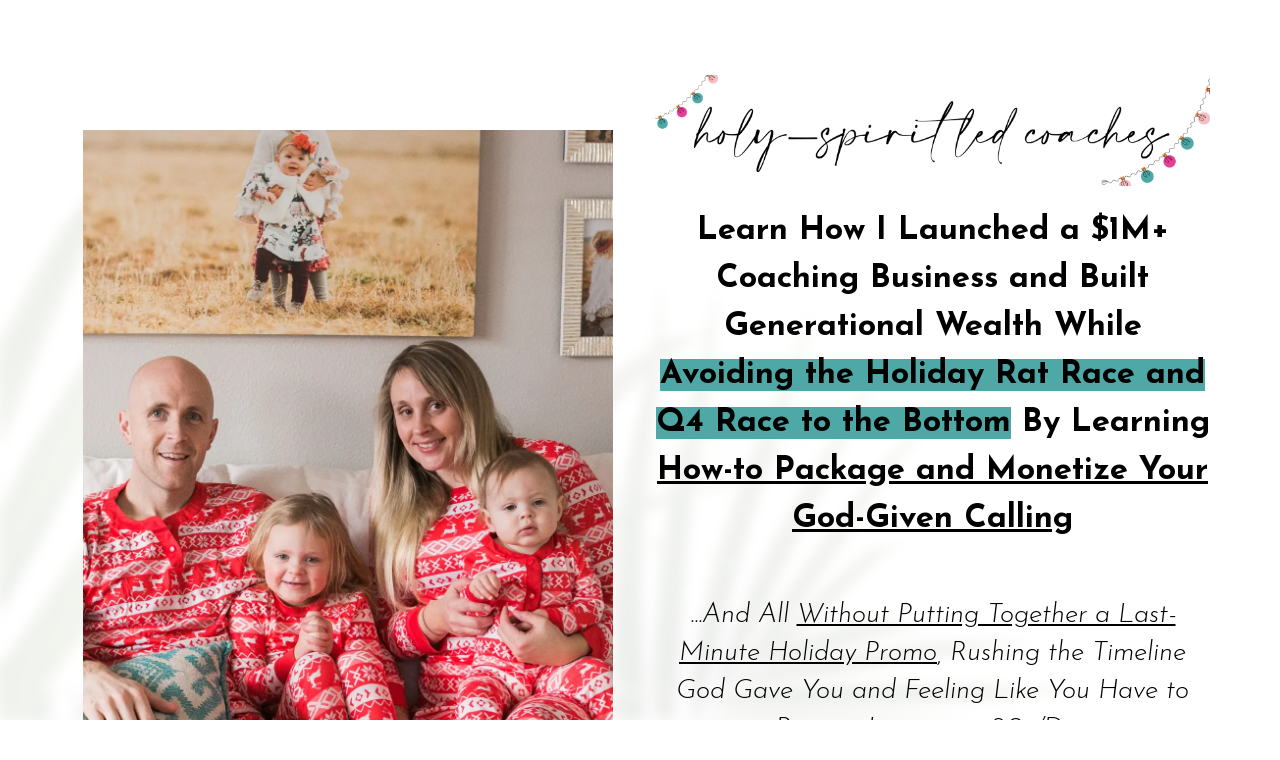

--- FILE ---
content_type: text/html; charset=UTF-8
request_url: https://www.wildandradiant.com/beattheholidayhustle?kuid=d3fa920e-5a95-4bdd-9ecd-aec83bcf444b&kref=YJTpAt5SbmCp
body_size: 13954
content:
<!DOCTYPE html>
<html lang="en">
<head>
    <meta charset="UTF-8">
    <title>Beat the Holiday Hustle Coaching Masterclass</title>
    <meta name="description" content="">
	<meta name="keywords" content="">
    <meta name="robots" content="index, follow">
    <link rel="shortcut icon" href="https://d11n7da8rpqbjy.cloudfront.net/ashleyjuneco/15767474_5feb946bb7c45_Primary_Wild_Radient_Logo-PRINT.png">
    <meta name="viewport" content="width=device-width, initial-scale=1.0">

    <meta name="author" content="">
    <meta property="og:title" content="">
    <meta property="og:description" content="">
    <meta property="og:image" content="">

    <!-- Font icons preconnect -->
    <link rel="preconnect" href="//app.kartra.com" crossorigin>
    <link rel="preconnect" href="//fonts.gstatic.com" crossorigin>
    <link rel="preconnect" href="//fonts.googleapis.com" crossorigin>
    <link rel="preconnect" href="//d2uolguxr56s4e.cloudfront.net" crossorigin>
     

    <link rel="dns-prefetch" href="//app.kartra.com">
    <link rel="dns-prefetch" href="//fonts.gstatic.com">
    <link rel="dns-prefetch" href="//fonts.googleapis.com">
    <link rel="dns-prefetch" href="//d2uolguxr56s4e.cloudfront.net">
     

    <!--
        Google fonts are computed and loaded on page build via save.js
        Individual stylesheets required are listed in /css/new/css/pages/skeleton.css
    -->

    <!--<link href="//d2uolguxr56s4e.cloudfront.net/internal/pages/css/skeleton.min.css" rel="stylesheet">-->
    <link type="text/css" rel="preload" href="https://fonts.googleapis.com/css?family=Josefin+Sans:300,300i,400,400i,600,600i,700,700i,900,900i|Roboto:300,300i,400,400i,600,600i,700,700i,900,900i|Lato:300,300i,400,400i,600,600i,700,700i,900,900i|Raleway:300,300i,400,400i,600,600i,700,700i,900,900i|Josefin+Sans:300,300i,400,400i,600,600i,700,700i,900,900i&display=swap" as="style" onload="this.onload=null;this.rel='stylesheet'"><link rel="stylesheet" href="//d2uolguxr56s4e.cloudfront.net/internal/pages/css/new_bootstrap.css">

    <link rel="preload" href="//d2uolguxr56s4e.cloudfront.net/internal/pages/css/kartra_components.css" as="style" onload="this.onload=null;this.rel='stylesheet'">
    <link rel="preload" href="//app.kartra.com/css/new/css/pages/font-awesome.css" as="style" onload="this.onload=null;this.rel='stylesheet'">

    <noscript>
        <link rel="stylesheet" href="//d2uolguxr56s4e.cloudfront.net/internal/pages/css/kartra_components.css">
        <link rel="stylesheet" href="//app.kartra.com/css/new/css/pages/font-awesome.css">
    <link type="text/css" rel="stylesheet" href="https://fonts.googleapis.com/css?family=Josefin+Sans:300,300i,400,400i,600,600i,700,700i,900,900i|Roboto:300,300i,400,400i,600,600i,700,700i,900,900i|Lato:300,300i,400,400i,600,600i,700,700i,900,900i|Raleway:300,300i,400,400i,600,600i,700,700i,900,900i|Josefin+Sans:300,300i,400,400i,600,600i,700,700i,900,900i&display=swap">
</noscript>
    
    <script>
        /*! loadCSS rel=preload polyfill. [c]2017 Filament Group, Inc. MIT License */
        (function(w){"use strict";if(!w.loadCSS){w.loadCSS=function(){}}var rp=loadCSS.relpreload={};rp.support=function(){var ret;try{ret=w.document.createElement("link").relList.supports("preload")}catch(e){ret=false}return function(){return ret}}();rp.bindMediaToggle=function(link){var finalMedia=link.media||"all";function enableStylesheet(){link.media=finalMedia}if(link.addEventListener){link.addEventListener("load",enableStylesheet)}else if(link.attachEvent){link.attachEvent("onload",enableStylesheet)}setTimeout(function(){link.rel="stylesheet";link.media="only x"});setTimeout(enableStylesheet,3e3)};rp.poly=function(){if(rp.support()){return}var links=w.document.getElementsByTagName("link");for(var i=0;i<links.length;i++){var link=links[i];if(link.rel==="preload"&&link.getAttribute("as")==="style"&&!link.getAttribute("data-loadcss")){link.setAttribute("data-loadcss",true);rp.bindMediaToggle(link)}}};if(!rp.support()){rp.poly();var run=w.setInterval(rp.poly,500);if(w.addEventListener){w.addEventListener("load",function(){rp.poly();w.clearInterval(run)})}else if(w.attachEvent){w.attachEvent("onload",function(){rp.poly();w.clearInterval(run)})}}if(typeof exports!=="undefined"){exports.loadCSS=loadCSS}else{w.loadCSS=loadCSS}})(typeof global!=="undefined"?global:this);

        window.global_id = '6yQioWZrLOlF';
        window.secure_base_url = '//app.kartra.com/';
    </script>
    
    <!--headerIncludes-->
    <style>
    .overlay_builder {
        position: relative;
    }

    .kartra_optin_footer-poweredby > p {
        font-size: 12px;
        line-height: 130%;
        font-weight: 300;
        color: #333;
        margin-top: 0px;
        margin-bottom: 0px;
    }

	body.modal-open{
		overflow:hidden;
		overflow-x:;
	}

    
	#page_background_color
	{
		background-color:#ffffff;
	}
	body
	{
		background-color:#ffffff;
		
	}
	

    [data-effect] {
        visibility: hidden;
    }
    
    </style>
    <script>
        var google_analytics = null;
        
    </script>
    <script src="/js/build/front/pages/skeleton-above.js"></script>
<style id="pagesCustomCSS">@media(max-width: 991px){
    .kartra_element_wrapper--sm-align-center{
        margin-left: auto !important;
        margin-right: auto !important;
    }
}</style>
</head>
<body>

    <div style="height:0px;width:0px;opacity:0;position:fixed" class="js_kartra_trackable_object" data-kt-type="kartra_page_tracking" data-kt-value="6yQioWZrLOlF" data-kt-owner="DpwGjxp7">
    </div>
    <div id="page" class="page container-fluid">
        <div id="page_background_color" class="row">
<div class="content dark" style="padding: 55px 0px 35px; background-color: rgba(249, 189, 193, 0);" id="_wjvriv3c1">
                <div class="background_changer background_changer--blur6" alt="" style="opacity: 0.1;" data-bg='url("https://d11n7da8rpqbjy.cloudfront.net/ashleyjuneco/268980357110green_leaf_plant.jpg")'></div>
                <div class="background_changer_overlay" style="background-image: none;"></div>
                <div class="container"><div class="row row--equal background_changer--blur0" data-component="grid" id="tRzTvZM0W7" alt="" style="background-color: rgba(0, 0, 0, 0); border-radius: 0px; border-style: none; border-width: 0px; margin-top: 0px; margin-bottom: 10px; background-image: none; opacity: 1;">
<div class="col-md-6 column--vertical-center background_changer--blur0" alt="" style="background-color: rgba(0, 0, 0, 0); border-radius: 0px; border-style: none; border-width: 0px; padding: 0px 15px; background-image: none; opacity: 1;"><div class="js_kartra_component_holder"><div data-component="image" href="javascript: void(0);" id="CKWRSQMHxx"><picture><source type="image/webp" data-srcset="//d11n7da8rpqbjy.cloudfront.net/ashleyjuneco/31009722_1666808436x24Untitled_design_11.webp"></source><source type="image/png" data-srcset="//d11n7da8rpqbjy.cloudfront.net/ashleyjuneco/31009722_1666808436x24Untitled_design_11.png"></source><img class="kartra_image kartra_image--full pull-center background_changer--blur0" src="[data-uri]" onerror="this.onerror=null;this.src='//d2uolguxr56s4e.cloudfront.net/img/kartrapages/placeholder.jpg';" alt="" style="border-color: rgb(51, 51, 51); border-style: none; border-width: 0px; margin: 0px auto 20px; opacity: 1; width: 530px; max-width: 100%; height: auto;" data-original="//d11n7da8rpqbjy.cloudfront.net/ashleyjuneco/31009722_1666808436x24Untitled_design_11.png"></picture></div></div></div>
<div class="col-md-6"><div class="js_kartra_component_holder">
<div data-component="image" href="javascript: void(0);"><img class="kartra_image kartra_image--full pull-center background_changer--blur0" src="[data-uri]" onerror="this.onerror=null;this.src='//d2uolguxr56s4e.cloudfront.net/img/kartrapages/placeholder.jpg';" alt="" style="border-color: rgb(51, 51, 51); border-style: none; border-width: 0px; margin: 20px auto -5px; opacity: 1; width: 938px; max-width: 100%; height: auto;" data-original="https://d11n7da8rpqbjy.cloudfront.net/ashleyjuneco/98086975690Registration_Complete__2_.png"></div>
<div data-component="text" id="ixnHJze3ql"><div class="kartra_text" style="position: relative; margin-top: 25px; margin-bottom: 35px;" spellcheck="false" aria-controls="cke_5766" aria-activedescendant="" aria-autocomplete="list" aria-expanded="false">
<p style="text-align: center; line-height: 1.4em; font-size: 1.2rem;"><strong><span style="font-size: 1.2rem; line-height: 1.4em;"><span style='line-height: 1.4em; font-family: "Josefin Sans"; color: rgb(0, 0, 0); font-size: 1.2rem;'>Learn How I Launched a $1M+ Coaching Business and Built Generational Wealth While <span style='background-color: rgb(78, 169, 166); line-height: 1.4em; font-family: "Josefin Sans"; color: rgb(0, 0, 0); font-size: 1.2rem;'>Avoiding the Holiday Rat Race and Q4 Race to the Bottom</span> </span><span style='line-height: 1.4em; font-family: "Josefin Sans"; color: rgb(0, 0, 0); font-size: 1.2rem;'>By Learning <u><span style='line-height: 1.4em; font-family: "Josefin Sans"; color: rgb(0, 0, 0); font-size: 1.2rem;'><span style='line-height: 1.4em; font-family: "Josefin Sans"; color: rgb(0, 0, 0); font-size: 1.2rem;'>How-to Package and Monetize Your God-Given Calling</span></span></u></span></span></strong></p>
</div></div>
<div data-component="text" id="Li8ymd1fht">
<div class="kartra_text kartra_text--semi-pro-white kartra_text--lato-font" style="margin: 20px 0px 0px; position: relative;" aria-controls="cke_2459" aria-activedescendant="" aria-autocomplete="list" aria-expanded="false">
<p style="font-size: 1rem; text-align: center;"><font face="josefin sans"><span style="font-size: 1rem;"><i><span style="font-size: 1rem;"><span style="color: rgb(0, 0, 0); font-size: 1rem;">...And All <u>Without Putting Together a Last-Minute Holiday Promo</u>, Rushing the Timeline God Gave You and Feeling Like You Have to Post on Instagram 20x/Day</span></span></i></span></font></p>

<p style="font-size: 1rem; text-align: center;"> </p>

<p style="font-size: 1rem; text-align: center;"> </p>
</div>
</div>
<div data-component="optin" id="2fudF0EpdI">
    <div class="optin_block_form_67 leads_capture">
        <div class="leads-form kartra_page_optin_form">
            <div class="kartra_optin_wrapper form_class_nB4dVIQvWEa4">
                <form action="https://app.kartra.com//process/add_lead/nB4dVIQvWEa4" data-input-class="kartra_optin_input_medium" data-submit-bg="rgb(21, 171, 168)" data-submit-color="rgb(255, 255, 255)" data-submit-type="Solid" data-submit-bold="400" data-submit-shadow="btn_shadow_none" data-submit-size="kartra_btn_giant" data-submit-corners="Squared" class="filled_optin unique_class__8d6jc7h85 form_class_nB4dVIQvWEa4 js_kartra_trackable_object" data-optin-id="nB4dVIQvWEa4" data-domain="https://app.kartra.com/" data-field-style="box" data-field-bg="" data-field-color="" data-text-color="" data-display-icons="true" data-submit-text="Get Free Holiday Hustle Masterclass" style="margin-top: 0px; margin-bottom: 0px;" target="_top" method="POST" data-kt-type="optin" data-kt-value="nB4dVIQvWEa4" data-kt-owner="DpwGjxp7" data-asset-id="0">
<div class="kartra_optin_r">
<style>div[class*="leads_capture"] .kartra_page_optin_form .unique_class__8d6jc7h85 .kartra_optin_tnc-form button.btn.dropdown-toggle,div[class*="leads_capture"] .kartra_page_optin_form  .unique_class__8d6jc7h85 .kartra_optin_cg button.btn.dropdown-toggle{background-color:;color: !important;}.unique_class__8d6jc7h85 .kartra_optin_i {color: !important;}.unique_class__8d6jc7h85 .kartra_optin_clabel {color: !important;}.unique_class__8d6jc7h85  ::-webkit-input-placeholder {color: !important; opacity:0.7;}.unique_class__8d6jc7h85 ::-moz-placeholder {color: !important; opacity:0.7;}.unique_class__8d6jc7h85 :-ms-input-placeholder {color: !important; opacity:0.7;}.unique_class__8d6jc7h85 :-moz-placeholder {color: !important; opacity:0.7;}div[class*="leads_capture"] .kartra_page_optin_form .kartra_optin_wrapper .unique_class__8d6jc7h85 input[type=radio]+small, div[class*="leads_capture"] .kartra_page_optin_form .kartra_optin_wrapper .unique_class__8d6jc7h85 input[type=checkbox] + small { background-color:;}</style>
<div class="kartra_optin_c1">
<div class="kartra_optin_cg"><div class="kartra_optin_controls kartra_optin_input_medium kartra_optin_icon">
<i class="kartra_optin_i kartraico-person"></i><div class="kartra_optin_asterisk"></div>
<input type="text" placeholder="First name..." class="required_nB4dVIQvWEa4 js_kartra_santitation kartra_optin_ti" name="first_name" data-santitation-type="front_name">
</div></div>
<div class="kartra_optin_cg"><div class="kartra_optin_controls kartra_optin_input_medium kartra_optin_icon">
<i class="kartra_optin_i kartraico-email"></i><div class="kartra_optin_asterisk"></div>
<input type="text" placeholder="Email..." class="required_nB4dVIQvWEa4 js_kartra_santitation kartra_optin_ti" name="email" data-santitation-type="email">
</div></div>
<div class="kartra_optin_cg"><div class="kartra_optin_controls kartra_optin_input_medium kartra_optin_icon">
<i class="kartra_optin_i kartraico-phone_iphone"></i><input type="text" placeholder="Phone number..." name="phone" class="js_kartra_santitation kartra_optin_ti" data-santitation-type="phone_number">
</div></div>
<div class="kartra_optin_cg"><div class="kartra_optin_controls kartra_optin_input_medium kartra_optin_icon">
<i class="kartra_optin_i kartraico-instagram"></i><input type="text" placeholder="@ashleyjuneco" name="instagram" class="js_kartra_santitation kartra_optin_ti" data-santitation-type="domain">
</div></div>
<div class="kartra_optin_cg">
<div class="js_gdpr_wrapper clearfix kartra_optin_gdpr_wrapper" style="display: none;">
    <div class="gdpr_communications js_gdpr_communications kartra_optin_cg kartra_optin_gdpr_terms">
        <div class="kartra-optin-checkbox">
            <label class="kartra_optin_field-label kartra-optin-checkbox">
                <input name="gdpr_communications" type="checkbox" class="js_gdpr_communications_check" value="1">
                
                <small></small>
                
                
                <span class="js_gdpr_label_communications">I would like to receive future communications</span>
            </label>
        </div>
    </div>
    <div class="gdpr_terms js_gdpr_terms kartra_optin_cg kartra_optin_gdpr_terms">
        <div class="kartra-optin-checkbox">
            <label class="kartra_optin_field-label kartra-optin-checkbox">
                <input name="gdpr_terms" type="checkbox" class="js_gdpr_terms_check" value="1">
                
                <small></small>
                
                
                <span class="js_gdpr_label_terms">I agree to the GDPR Terms &amp; Conditions</span><!--
                --><button type="button" class="kartra_gdpr_popover_button js_gdpr_button_popover_trigger js_theme_border">
                    <i class="kartraico-info_letter js_kartra_popover_trigger js_kartra_popover_gdpr_trigger" data-popover="js_kartra_gdpr_popover"></i>
                </button>
            </label>
        </div>
        <div class="js_kartra_gdpr_popover js_kartra_popover kartra_optin_gdpr_terms_offer" style="display: none;">
            <div class="kartra_optin_popover">
                <div class="kartra_optin_popover-content kartra_optin_popover-content-npadding">
                    <span class="js_gdpr_terms_text">I confirm that I am at least 16 years of age or older<br>
<br>
I have read and accept any EULA, Terms and Conditions, Acceptable Use Policy, and/or Data Processing Addendum which has been provided to me in connection with the software, products and/or services. <br>
<br>
I have been fully informed and consent to the collection and use of my personal data for any purpose in connection with the software, products and/or services. <br>
<br>
I understand that certain data, including personal data, must be collected or processed in order for you to provide any products or services I have requested or contracted for.  I understand that in some cases it may be required to use cookies or similar tracking to provide those products or services.. <br>
<br>
I understand that I have the right to request access annually to any personal data you have obtained or collected regarding me. You have agreed to provide me with a record of my personal data in a readable format. <br>
<br>
I also understand that I can revoke my consent and that I have the right to be forgotten. If I revoke my consent you will stop collecting or processing my personal data. I understand that if I revoke my consent, you may be unable to provide contracted products or services to me, and I can not hold you responsible for that. <br>
<br>
Likewise, if I properly request to be forgotten, you will delete the data you have for me, or make it inaccessible. I also understand that if there is a dispute regarding my personal data, I can contact someone who is responsible for handling data-related concerns. If we are unable to resolve any issue, you will provide an independent service to arbitrate a resolution. If I have any questions regarding my rights or privacy, I can contact the email address provided.</span>
                </div>
                <button type="button" class="js_gdpr_popover_close kartra_optin_popover-close js_utility_popover_close">
                    <i class="kartraico-clear"></i>
                </button>
            </div>
        </div>
    </div>                              
</div>
<button type="submit" class="kartra_optin_submit_btn kartra_optin_btn_block kartra_optin_btn_medium submit_button_nB4dVIQvWEa4 btn_shadow_none" style="background-color: rgb(21, 171, 168); color: rgb(255, 255, 255); font-weight: 400;">Get Free Holiday Hustle Masterclass</button>
</div>
</div>
</div>
<input type="hidden" name="referrer" value="https://app.kartra.com/pages/sites/getframe/142853"><input type="hidden" name="kuid" value="bf61d789-a291-45a2-bf45-09d6219ea89f">
</form>
            </div>
        </div>
    </div>
</div>
</div></div>
</div></div>
            </div>
<div class="content light" style="padding: 40px 0px; background-color: rgb(12, 104, 103);" id="_9z8wz419b">
                <div class="background_changer background_changer--blur0 js-bg-next-gen" style="opacity: 0.2;" alt="" data-bg='url("//d11n7da8rpqbjy.cloudfront.net/ashleyjuneco/unsplash_1626747224.jpg")'></div>
                <div class="background_changer_overlay" style="background-image: none;"></div>
                <div class="container"><div class="row row--equal" data-component="grid"><div class="column--vertical-center background_changer--blur0 col-md-12" style="background-color: rgba(0, 0, 0, 0); border-radius: 0px; border-style: none; border-width: 0px; padding: 0px 15px; background-image: none; opacity: 1;"><div class="js_kartra_component_holder">
<div data-component="image" href="javascript: void(0);"><img class="kartra_image kartra_image--full pull-center background_changer--blur0" src="[data-uri]" onerror="this.onerror=null;this.src='//d2uolguxr56s4e.cloudfront.net/img/kartrapages/placeholder.jpg';" alt="" style="border-color: rgb(51, 51, 51); border-style: none; border-width: 0px; margin: 0px auto 20px; opacity: 1; width: 801px; max-width: 100%; height: auto;" data-original="https://d11n7da8rpqbjy.cloudfront.net/ashleyjuneco/193306905169Registration_Complete__1_.png"></div>
<div data-component="list" id="fT9sEF8Xze">
<ul class="kartra_list">
<li class="kartra_list__item kartra_list__item--table" href="javascript: void(0);">
<div class="kartra_icon kartra_icon--light-blue-green kartra_icon--nagative-margin-left-special-extra-tiny-important kartra_icon--circled kartra_icon--small" style="background-color: rgba(0, 0, 0, 0); margin: -6px auto 0px; border-color: rgb(249, 189, 193);">
<span style="color: rgb(249, 189, 193);" class="kartra_icon__icon fa fa-check"></span>
</div>
<div class="kartra_item_info kartra_item_info--padding-left-tiny">
<div class="kartra_item_info__headline kartra_item_info__headline--lato-font kartra_item_info__headline--h5" style="position: relative; margin: 0px 0px 20px;" aria-controls="cke_2686" aria-activedescendant="" aria-autocomplete="list" aria-expanded="false">
<p style="list-style-type: disc; font-size: 0.8rem;"><font color="#ffffff" face="Josefin Sans"><span style="font-size: 0.8rem;"><span style="white-space: pre-wrap; font-size: 0.8rem;">Why you don't have to fall for the HOLIDAY HUSTLE trap</span></span></font></p>
</div>
</div>
</li>
<li class="kartra_list__item kartra_list__item--table" href="javascript: void(0);">
<div class="kartra_icon kartra_icon--light-blue-green kartra_icon--nagative-margin-left-special-extra-tiny-important kartra_icon--circled kartra_icon--small" style="background-color: rgba(0, 0, 0, 0); margin: -6px auto 0px; border-color: rgb(249, 189, 193);">
<span style="color: rgb(249, 189, 193);" class="kartra_icon__icon fa fa-check"></span>
</div>
<div class="kartra_item_info kartra_item_info--padding-left-tiny">
<div class="kartra_item_info__headline kartra_item_info__headline--lato-font kartra_item_info__headline--h5" style="position: relative; margin: 0px 0px 20px;" aria-controls="cke_3929" aria-activedescendant="" aria-autocomplete="list" aria-expanded="false">
<p style="list-style-type: disc; font-size: 0.8rem;"><span style='font-variant: normal; white-space: pre-wrap; font-family: "Josefin Sans"; font-size: 0.8rem; color: rgb(255, 255, 255);'><span style='font-weight: 400; font-family: "Josefin Sans"; font-size: 0.8rem; color: rgb(255, 255, 255);'><span style='text-decoration: none; font-style: normal; font-family: "Josefin Sans"; font-size: 0.8rem; color: rgb(255, 255, 255);'>How to hear what God is calling you to create while trusting His timeline</span></span></span></p>
</div>
</div>
</li>
<li class="kartra_list__item kartra_list__item--table" href="javascript: void(0);">
<div class="kartra_icon kartra_icon--light-blue-green kartra_icon--nagative-margin-left-special-extra-tiny-important kartra_icon--circled kartra_icon--small" style="background-color: rgba(0, 0, 0, 0); margin: -6px auto 0px; border-color: rgb(249, 189, 193);">
<span style="color: rgb(249, 189, 193);" class="kartra_icon__icon fa fa-check"></span>
</div>
<div class="kartra_item_info kartra_item_info--padding-left-tiny">
<div class="kartra_item_info__headline kartra_item_info__headline--lato-font kartra_item_info__headline--h5" style="position: relative; margin: 0px 0px 20px;" aria-controls="cke_724" aria-activedescendant="" aria-autocomplete="list" aria-expanded="false">
<p style="font-size: 0.8rem;"><strong><span style="color: rgb(255, 255, 255); font-size: 0.8rem;"><span style='font-variant: normal; white-space: pre-wrap; font-family: "Josefin Sans"; font-size: 0.8rem; color: rgb(255, 255, 255);'><span style='font-weight: 400; font-family: "Josefin Sans"; font-size: 0.8rem; color: rgb(255, 255, 255);'><span style='text-decoration: none; font-style: normal; font-family: "Josefin Sans"; font-size: 0.8rem; color: rgb(255, 255, 255);'>What building a coaching business looks like behind the scenes (numbers and all!)</span></span></span></span></strong></p>
</div>
</div>
</li>
<li class="kartra_list__item kartra_list__item--table" href="javascript: void(0);">
<div class="kartra_icon kartra_icon--light-blue-green kartra_icon--nagative-margin-left-special-extra-tiny-important kartra_icon--circled kartra_icon--small" style="background-color: rgba(0, 0, 0, 0); margin: -6px auto 0px; border-color: rgb(249, 189, 193);">
<span style="color: rgb(249, 189, 193);" class="kartra_icon__icon fa fa-check"></span>
</div>
<div class="kartra_item_info kartra_item_info--padding-left-tiny">
<div class="kartra_item_info__headline kartra_item_info__headline--lato-font kartra_item_info__headline--h5" style="position: relative; margin: 0px 0px 20px;" aria-controls="cke_3013" aria-activedescendant="" aria-autocomplete="list" aria-expanded="false">
<p style="font-size: 0.8rem;"><strong><span style="color: rgb(255, 255, 255); font-size: 0.8rem;"><span style='font-variant: normal; white-space: pre-wrap; font-family: "Josefin Sans"; font-size: 0.8rem; color: rgb(255, 255, 255);'><span style='font-weight: 400; font-family: "Josefin Sans"; font-size: 0.8rem; color: rgb(255, 255, 255);'><span style='text-decoration: none; font-style: normal; font-family: "Josefin Sans"; font-size: 0.8rem; color: rgb(255, 255, 255);'>The 3-way launching progression for getting to 6-figures in 12 months</span></span></span></span></strong></p>
</div>
</div>
</li>
<li class="kartra_list__item kartra_list__item--table" href="javascript: void(0);">
<div class="kartra_icon kartra_icon--light-blue-green kartra_icon--nagative-margin-left-special-extra-tiny-important kartra_icon--circled kartra_icon--small" style="background-color: rgba(0, 0, 0, 0); margin: -6px auto 0px; border-color: rgb(249, 189, 193);">
<span style="color: rgb(249, 189, 193);" class="kartra_icon__icon fa fa-check"></span>
</div>
<div class="kartra_item_info kartra_item_info--padding-left-tiny">
<div class="kartra_item_info__headline kartra_item_info__headline--lato-font kartra_item_info__headline--h5" style="position: relative; margin: 0px 0px 20px;" aria-controls="cke_6002" aria-activedescendant="" aria-autocomplete="list" aria-expanded="false">
<p style="font-size: 0.8rem;"><strong><span style="color: rgb(255, 255, 255); font-size: 0.8rem;"><span style='font-variant: normal; white-space: pre-wrap; font-family: "Josefin Sans"; font-size: 0.8rem; color: rgb(255, 255, 255);'><span style='font-weight: 400; font-family: "Josefin Sans"; font-size: 0.8rem; color: rgb(255, 255, 255);'><span style='text-decoration: none; font-style: normal; font-family: "Josefin Sans"; font-size: 0.8rem; color: rgb(255, 255, 255);'>My 5-Phase process for building, launching + scaling a holy-spirit led online business</span></span></span></span></strong></p>
</div>
</div>
</li>
</ul>
</div>
</div></div></div></div>
            </div>
<div class="content content--padding-large content--padding-bottom-giant light" style="background-color: rgb(54, 54, 54); padding: 100px 0px 20px;" id="_3wdt4bpzb">
        <div class="background_changer background_changer--blur0" style="opacity: 0.2;" alt="" data-bg='url("https://d11n7da8rpqbjy.cloudfront.net/ashleyjuneco/732157938633closeup_photo_of_green_Christmas_tree.jpg")'></div>
        <div class="background_changer_overlay" style="background-image: none;"></div>
        <div class="container">
            <div class="row row--equal" data-component="grid">
                <div class="column--md-padding-bottom-giant col-md-8 col-md-offset-2 column--vertical-center background_changer--blur0" style="background-color: rgba(0, 0, 0, 0); border-radius: 0px; border-style: none; border-width: 0px; padding: 0px 15px; background-image: none; opacity: 1;" alt="">
                    <div class="js_kartra_component_holder">
<div data-component="icon" href="javascript: void(0);" id="K3d9i7V3R0"> <div class="kartra_icon kartra_icon--dark kartra_icon--center kartra_icon--margin-bottom-small kartra_icon--circled kartra_icon--large" style="background-color: rgba(0, 0, 0, 0); margin: 0px auto 25px; border-color: rgb(255, 255, 255);"><span style="color: rgb(255, 255, 255);" class="kartra_icon__icon fa fa-arrow-down"></span></div>
</div>
<div data-component="text" id="aQFRuzCiK3"><div class="kartra_text" style="position: relative; margin-top: 20px; margin-bottom: 0px;" aria-controls="cke_1196" aria-activedescendant="" aria-autocomplete="list" aria-expanded="false">
<p style="text-align: center; font-size: 2rem;"><strong><span style="font-family:Josefin Sans;"><span style="color: rgb(255, 255, 255); font-size: 2rem;">Your God-Given Coaching Dreams Are Possible...</span></span></strong></p>

<p style="text-align: center; font-size: 2rem;"> </p>
</div></div>
<div data-component="text" id="TBdLkZDOpJ"><div class="kartra_text" style="position: relative;" aria-controls="cke_1394" aria-activedescendant="" aria-autocomplete="list" aria-expanded="false">
<p style="font-size: 1.4rem; text-align: center;"><span style="font-family:josefin sans;"><strong><span style="font-size: 1.4rem;"><span style="font-size: 1.4rem;"><span style="color: rgb(248, 189, 192); font-size: 1.4rem;">Tis' the Season to Kick The Fear</span></span></span></strong></span></p>
</div></div>
<div data-component="text" id="6TTeEj16Uk"><div class="kartra_text" style="position: relative;" aria-controls="cke_8536" aria-activedescendant="" aria-autocomplete="list" aria-expanded="false">
<p style="font-size: 0.8rem; line-height: 1.2em; text-align: center;"><span style='font-family: "josefin sans"; font-size: 0.8rem; line-height: 1.2em; color: rgb(255, 255, 255);'>The world feels like it's in chaos - the economy is crumbling and we're all feeling the heat and the pressure a little bit more right now. <br>
<br>
<strong><span style='font-family: "josefin sans"; font-size: 0.8rem; line-height: 1.2em; color: rgb(255, 255, 255);'>Girl - it's easy to be walking in complete fear.</span></strong><br>
<br>
The devil knows how seductive fear is, and he is tempting us with it everywhere we look. From the rumors of war, to the gas pump insanity, to the everyday increase of prices without the increase in income.  We see the culture falling past what we could have ever imagined, and we are truly in the days of good being called evil, and evil being called good. We might very well be in the final chapter - the end times...and I know I am not the only one praying for Jesus to come back.<br>
<br>
<strong><span style='font-family: "josefin sans"; font-size: 0.8rem; line-height: 1.2em; color: rgb(255, 255, 255);'>LISTEN - I have to battle these same fears at times - like what if my business crumbles overnight? Or what if we lose income here? Or what kind of a world will my children grow up in? The WHAT IFs can keep you from having peace.</span></strong><br>
<br>
With that in mind, I wanted to invite you into our free workshop coming up where I want to teach you how to not only claim peace in the chaos, but truly TRUST GOD for what He has in store for you in this next season. He loves his people so dearly and I truly believe he will create a Goshen for us - and within that it's operating in the Kingdom Economy. This is where your passive income dreams can truly come to fruition, and I want to teach you HOW to make this possible.<br>
<br>
<strong><span style='font-family: "josefin sans"; font-size: 0.8rem; line-height: 1.2em; color: rgb(255, 255, 255);'><span style='font-family: "josefin sans"; font-size: 0.8rem; line-height: 1.2em; color: rgb(255, 255, 255);'>Let's Kick the Fear and Claim the Peace! <br>
<br>
XOXO,<br>
Ashley June</span></span></strong></span></p>

<p style="font-size: 0.8rem; line-height: 1.2em; text-align: center;"> </p>

<p style="font-size: 0.8rem; line-height: 1.2em; text-align: center;"> </p>

<p style="font-size: 0.8rem; line-height: 1.2em; text-align: center;"> </p>
</div></div>
</div>
                </div>
            </div>
        </div>
    </div>
<div class="content dark" style="padding: 50px 0px 40px; background-color: rgba(0, 0, 0, 0);" id="_rvrdm7pqg">
                <div class="background_changer background_changer--blur0" alt="" style="background-image: none; opacity: 1;"></div>
                <div class="background_changer_overlay" style="background-image: none;"></div>
                <div class="container"><div class="row row--equal" data-component="grid">
<div class="column--vertical-center background_changer--blur0 col-md-5" style="background-color: rgba(0, 0, 0, 0); border-radius: 0px; border-style: none; border-width: 0px; padding: 0px 15px; background-image: none; opacity: 1; background-size: cover; background-position: center center; background-repeat: no-repeat;" id="00uzTPpCpX"><div class="js_kartra_component_holder">
<div data-component="text"><div class="kartra_text" style="position: relative;"></div></div>
<div data-component="image" href="javascript: void(0);"><picture><source type="image/webp" data-srcset="//d11n7da8rpqbjy.cloudfront.net/ashleyjuneco/31009864_1668715452Qe0Ashley_June_2022-170.webp"></source><source type="image/jpeg" data-srcset="//d11n7da8rpqbjy.cloudfront.net/ashleyjuneco/31009864_1668715452Qe0Ashley_June_2022-170.jpg"></source><img class="kartra_image kartra_image--full pull-left background_changer--blur0" src="[data-uri]" style="border-color: rgb(51, 51, 51); border-style: none; border-width: 0px; margin: 0px 0px 20px; opacity: 1; width: 440px; max-width: 100%; height: auto;" alt="" data-original="//d11n7da8rpqbjy.cloudfront.net/ashleyjuneco/31009864_1668715452Qe0Ashley_June_2022-170.jpg"></picture></div>
</div></div>
<div class="column--vertical-center background_changer--blur0 col-md-7" id="UnZrkZbKrk" alt="" style="background-color: rgba(0, 0, 0, 0); border-radius: 0px; border-style: none; border-width: 0px; padding: 0px 15px; background-image: none; opacity: 1;"><div class="js_kartra_component_holder">  
<div data-component="image" href="javascript: void(0);"><picture><source type="image/webp" data-srcset="//d11n7da8rpqbjy.cloudfront.net/ashleyjuneco/31010407_1680195355s2WRBH_Mastermind_16.webp"></source><source type="image/png" data-srcset="//d11n7da8rpqbjy.cloudfront.net/ashleyjuneco/31010407_1680195355s2WRBH_Mastermind_16.png"></source><img class="kartra_image kartra_image--full pull-left background_changer--blur0" src="[data-uri]" onerror="this.onerror=null;this.src='//d2uolguxr56s4e.cloudfront.net/img/kartrapages/placeholder.jpg';" alt="" style="border-color: rgb(51, 51, 51); border-style: none; border-width: 0px; margin: 0px 0px 20px; opacity: 1;" data-original="//d11n7da8rpqbjy.cloudfront.net/ashleyjuneco/31010407_1680195355s2WRBH_Mastermind_16.png"></picture></div>
<div data-component="text" id="8elOxKIsLK"><div class="kartra_text" style="position: relative; margin-top: 0px; margin-bottom: 10px;" aria-controls="cke_1737" aria-activedescendant="" aria-autocomplete="list" aria-expanded="false">
<p style="font-size: 1rem; text-align: center;"><font face="josefin sans"><span style="color: rgb(248, 189, 192); font-size: 1rem;"><b><span style="font-size: 1rem; color: rgb(248, 189, 192);"><span style="font-size: 1rem; color: rgb(248, 189, 192);">MBA, PODCASTER, FAITH-BASED BIZ COACH, LAUNCH EXPERT &amp; EX-PHOTOGRAPHER</span></span></b></span></font></p>
</div></div>
<div data-component="text"><div class="kartra_text" style="position: relative;" aria-controls="cke_56" aria-activedescendant="" aria-autocomplete="list" aria-expanded="false">
<p style="font-size: 0.65rem; line-height: 1.2em;"><span style='font-weight: inherit; background-color: rgba(0, 0, 0, 0); font-family: "Josefin Sans"; line-height: 1.2em; font-size: 0.65rem; color: rgb(0, 0, 0);'>In 2013, I dove into the world of entrepreneurship after being fired for refusing to compromise my beliefs and act unethical.</span><span style='font-weight: inherit; background-color: rgba(0, 0, 0, 0); font-family: "Josefin Sans"; line-height: 1.2em; font-size: 0.65rem; color: rgb(0, 0, 0);'> </span><strong><span style="font-size: 0.65rem; line-height: 1.2em;"><span style='background-color: rgba(0, 0, 0, 0); font-family: "Josefin Sans"; line-height: 1.2em; font-size: 0.65rem; color: rgb(0, 0, 0);'>I<strong><span style='background-color: rgba(0, 0, 0, 0); font-family: "Josefin Sans"; line-height: 1.2em; font-size: 0.65rem; color: rgb(0, 0, 0);'><span style='background-color: rgba(0, 0, 0, 0); font-family: "Josefin Sans"; line-height: 1.2em; font-size: 0.65rem; color: rgb(0, 0, 0);'> </span></span></strong>ended up building and scaling a local photography business for the next 6 years, and jumped into the online education &amp; coaching world in 2018 </span></span></strong><span style='font-weight: inherit; background-color: rgba(0, 0, 0, 0); font-family: "Josefin Sans"; line-height: 1.2em; font-size: 0.65rem; color: rgb(0, 0, 0);'>when I felt like God told me to close my business and build something new.</span></p>

<p style="font-size: 0.65rem;"><br>
<span style='font-size: 0.65rem; font-family: "Josefin Sans"; color: rgb(0, 0, 0);'><strong><span style='font-size: 0.65rem; font-family: "Josefin Sans"; color: rgb(0, 0, 0);'><span style='font-size: 0.65rem; font-family: "Josefin Sans"; color: rgb(0, 0, 0);'>That next year I turned away over 250 inquiries and $20k months</span></span></strong> so I could build my online programs and teach other women how to build businesses like I did. </span><br>
<br>
<span style='font-family: "Josefin Sans"; font-size: 0.65rem; color: rgb(0, 0, 0);'><strong><span style='font-family: "Josefin Sans"; font-size: 0.65rem; color: rgb(0, 0, 0);'><span style='font-family: "Josefin Sans"; font-size: 0.65rem; color: rgb(0, 0, 0);'>Now, $1M+ biz owner who enrolled $200k+ in 2-Weeks and believes in using a mix of HOLISTIC LIVE + PASSIVE EVERGREEN STRATEGIES that convert. I love Jesus, am a wife of an ex-ski bum, mama to 3 feisty kiddos, COSTA RICA SURF LOVER and I help holy-spirit filled coaches use testimony marketing to create epic offers and scale their businesses while in courageous alignment with God's calling.  </span></span></strong>I’m <strong><span style='font-family: "Josefin Sans"; font-size: 0.65rem; color: rgb(0, 0, 0);'><span style='font-family: "Josefin Sans"; font-size: 0.65rem; color: rgb(0, 0, 0);'>{OB-SESSED}</span></span></strong> with helping others work less, make more and create a life of purpose + freedom so they can do <em><span style='font-family: "Josefin Sans"; font-size: 0.65rem; color: rgb(0, 0, 0);'><span style='font-family: "Josefin Sans"; font-size: 0.65rem; color: rgb(0, 0, 0);'>whatever the</span></span></em> <strong><span style='font-family: "Josefin Sans"; font-size: 0.65rem; color: rgb(0, 0, 0);'><em><span style='font-family: "Josefin Sans"; font-size: 0.65rem; color: rgb(0, 0, 0);'><span style='font-family: "Josefin Sans"; font-size: 0.65rem; color: rgb(0, 0, 0);'>heck they feel called to do</span></span></em></span></strong> - like…</span></p>

<ul data-rte-list="default">
	<li>
	<h3><span><span style='font-family: "Josefin Sans"; font-size: 0.65rem; color: rgb(0, 0, 0);'>BE HOME WITH THEIR FAMILIES</span></span></h3>
	</li>
	<li>
	<h3><span><span style='font-family: "Josefin Sans"; font-size: 0.65rem; color: rgb(0, 0, 0);'>INVEST TIME IN A LIKEMINDED COMMUNITY </span></span></h3>
	</li>
	<li>
	<h3><span><span style='font-family: "Josefin Sans"; font-size: 0.65rem; color: rgb(0, 0, 0);'>TRAVEL, EXPLORE &amp; ADVENTURE GOD'S CREATION</span></span></h3>
	</li>
	<li>
	<h3><span><span style='font-family: "Josefin Sans"; font-size: 0.65rem; color: rgb(0, 0, 0);'>BUILD GENERATIONAL WEALTH FOR THEIR FAMILY</span></span></h3>
	</li>
	<li>
	<h3><span><span style='font-family: "Josefin Sans"; font-size: 0.65rem; color: rgb(0, 0, 0);'>PAY OFF DEBTS &amp; PAY OFF THEIR HOUSE</span></span></h3>
	</li>
	<li><span style='font-family: "Josefin Sans"; font-size: 0.65rem; color: rgb(0, 0, 0);'>BE GENEROUS WITHOUT RESTRAINT</span></li>
	<li><span style='font-family: "Josefin Sans"; font-size: 0.65rem; color: rgb(0, 0, 0);'>ULTIMATELY - SCALE FOR THE GENERATIONS!</span></li>
</ul>
</div></div>
</div></div>
</div></div>
            </div>
<div class="content" style="padding-top: 40px; padding-bottom: 40px" id="_wt0j9ret0">
                <div class="background_changer"></div>
                <div class="background_changer_overlay"></div>
                <div class="container">
<div class="row" data-component="grid"><div class="col-md-12"><div class="js_kartra_component_holder">
<div data-component="headline" id="IupPPlGDXb">
                            <div class="kartra_headline kartra_headline--nunito-font kartra_headline--size-extra-giant kartra_headline--font-weight-bold kartra_headline--text-center kartra_headline--dim-black" style="position: relative;"></div>
                        </div>
<div data-component="image" href="javascript: void(0);"><picture><source type="image/webp" data-srcset="//d11n7da8rpqbjy.cloudfront.net/ashleyjuneco/20707262_1625011338o2z48_week_pp_11.webp"></source><source type="image/png" data-srcset="//d11n7da8rpqbjy.cloudfront.net/ashleyjuneco/20707262_1625011338o2z48_week_pp_11.png"></source><img class="kartra_image kartra_image--full pull-center background_changer--blur0" src="[data-uri]" onerror="this.onerror=null;this.src='//d2uolguxr56s4e.cloudfront.net/img/kartrapages/placeholder.jpg';" alt="" style="border-color: rgb(51, 51, 51); border-style: none; border-width: 0px; margin: 0px auto 20px; opacity: 1; width: 808px; max-width: 100%; height: auto;" data-original="//d11n7da8rpqbjy.cloudfront.net/ashleyjuneco/20707262_1625011338o2z48_week_pp_11.png"></picture></div>
<div data-component="image" href="javascript: void(0);"><img class="kartra_image kartra_image--full pull-left background_changer--blur0" src="[data-uri]" onerror="this.onerror=null;this.src='//d2uolguxr56s4e.cloudfront.net/img/kartrapages/placeholder.jpg';" alt="" style="border-color: rgb(51, 51, 51); border-style: none; border-width: 0px; margin: 0px 0px 20px; opacity: 1;" data-original="https://d11n7da8rpqbjy.cloudfront.net/ashleyjuneco/287837355784Screenshot_2023-09-11_at_11.49.13_AM.png"></div>
<div data-component="image" href="javascript: void(0);"><picture><source type="image/webp" data-srcset="//d11n7da8rpqbjy.cloudfront.net/ashleyjuneco/31009775_16678476486rdIMG_1307.webp"></source><source type="image/jpeg" data-srcset="//d11n7da8rpqbjy.cloudfront.net/ashleyjuneco/31009775_16678476486rdIMG_1307.jpg"></source><img class="kartra_image kartra_image--full pull-center background_changer--blur0" src="[data-uri]" onerror="this.onerror=null;this.src='//d2uolguxr56s4e.cloudfront.net/img/kartrapages/placeholder.jpg';" alt="" style="border-color: rgb(51, 51, 51); border-style: none; border-width: 0px; margin: 0px auto 20px; opacity: 1; width: 546px; max-width: 100%; height: auto;" data-original="//d11n7da8rpqbjy.cloudfront.net/ashleyjuneco/31009775_16678476486rdIMG_1307.jpg"></picture></div>
</div></div></div>
<div class="row row--equal" data-component="grid">
<div class="background_changer--blur0 col-md-6" style="background-color: rgba(0, 0, 0, 0); border-radius: 0px; border-style: none; border-width: 0px; padding: 0px 15px; background-image: none; opacity: 1; background-size: cover; background-position: center center; background-repeat: no-repeat;"><div class="js_kartra_component_holder">
<div data-component="image" href="javascript: void(0);"><picture><source type="image/webp" data-srcset="//d11n7da8rpqbjy.cloudfront.net/ashleyjuneco/21168304_1626726028ex5Screen_Shot_2021-07-19_at_2.09.09_PM.webp"></source><source type="image/png" data-srcset="//d11n7da8rpqbjy.cloudfront.net/ashleyjuneco/21168304_1626726028ex5Screen_Shot_2021-07-19_at_2.09.09_PM.png"></source><img class="kartra_image kartra_image--full pull-left background_changer--blur0" src="[data-uri]" onerror="this.onerror=null;this.src='https://d2uolguxr56s4e.cloudfront.net/img/kartrapages/placeholder.jpg';" style="border-color: rgb(51, 51, 51); border-style: none; border-width: 0px; margin: 0px 0px 20px; opacity: 1;" alt="" data-original="//d11n7da8rpqbjy.cloudfront.net/ashleyjuneco/21168304_1626726028ex5Screen_Shot_2021-07-19_at_2.09.09_PM.png"></picture></div>
<div data-component="image" href="javascript: void(0);"><picture><source type="image/webp" data-srcset="//d11n7da8rpqbjy.cloudfront.net/ashleyjuneco/21700089_1628620756vAiScreen_Shot_2021-08-10_at_12.37.45_PM.webp"></source><source type="image/png" data-srcset="//d11n7da8rpqbjy.cloudfront.net/ashleyjuneco/21700089_1628620756vAiScreen_Shot_2021-08-10_at_12.37.45_PM.png"></source><img class="kartra_image kartra_image--full pull-left background_changer--blur0" src="[data-uri]" onerror="this.onerror=null;this.src='https://d2uolguxr56s4e.cloudfront.net/img/kartrapages/placeholder.jpg';" style="border-color: rgb(51, 51, 51); border-style: none; border-width: 0px; margin: 0px 0px 20px; opacity: 1;" alt="" data-original="//d11n7da8rpqbjy.cloudfront.net/ashleyjuneco/21700089_1628620756vAiScreen_Shot_2021-08-10_at_12.37.45_PM.png"></picture></div>
<div data-component="image" href="javascript: void(0);" id="uqwT9mZeaG"><picture><source type="image/webp" data-srcset="//d11n7da8rpqbjy.cloudfront.net/ashleyjuneco/7428922_1579112537764Screen_Shot_2020-01-09_at_3.03.59_PM_copy.webp"></source><source type="image/png" data-srcset="//d11n7da8rpqbjy.cloudfront.net/ashleyjuneco/7428922_1579112537764Screen_Shot_2020-01-09_at_3.03.59_PM_copy.png"></source><img class="kartra_image kartra_image--full pull-left background_changer--blur0" src="[data-uri]" onerror="this.onerror=null;this.src='https://d2uolguxr56s4e.cloudfront.net/img/kartrapages/placeholder.jpg';" style="border-color: rgb(51, 51, 51); border-style: none; border-width: 0px; margin: 0px 0px 20px; opacity: 1;" data-original="//d11n7da8rpqbjy.cloudfront.net/ashleyjuneco/7428922_1579112537764Screen_Shot_2020-01-09_at_3.03.59_PM_copy.png"></picture></div>
<div data-component="image" href="javascript: void(0);"><picture><source type="image/webp" data-srcset="//d11n7da8rpqbjy.cloudfront.net/ashleyjuneco/21168258_16267259281mbScreen_Shot_2021-07-19_at_2.08.52_PM.webp"></source><source type="image/png" data-srcset="//d11n7da8rpqbjy.cloudfront.net/ashleyjuneco/21168258_16267259281mbScreen_Shot_2021-07-19_at_2.08.52_PM.png"></source><img class="kartra_image kartra_image--full pull-left background_changer--blur0" src="[data-uri]" onerror="this.onerror=null;this.src='https://d2uolguxr56s4e.cloudfront.net/img/kartrapages/placeholder.jpg';" style="border-color: rgb(51, 51, 51); border-style: none; border-width: 0px; margin: 0px 0px 20px; opacity: 1;" alt="" data-original="//d11n7da8rpqbjy.cloudfront.net/ashleyjuneco/21168258_16267259281mbScreen_Shot_2021-07-19_at_2.08.52_PM.png"></picture></div>
</div></div>
<div class="col-md-6"><div class="js_kartra_component_holder">
<div data-component="image" href="javascript: void(0);"><picture><source type="image/webp" data-srcset="//d11n7da8rpqbjy.cloudfront.net/ashleyjuneco/21168314_1626726051Q6LScreen_Shot_2021-07-19_at_2.09.03_PM.webp"></source><source type="image/png" data-srcset="//d11n7da8rpqbjy.cloudfront.net/ashleyjuneco/21168314_1626726051Q6LScreen_Shot_2021-07-19_at_2.09.03_PM.png"></source><img class="kartra_image kartra_image--full pull-left background_changer--blur0" src="[data-uri]" onerror="this.onerror=null;this.src='//d2uolguxr56s4e.cloudfront.net/img/kartrapages/placeholder.jpg';" alt="" style="border-color: rgb(51, 51, 51); border-style: none; border-width: 0px; margin: 0px 0px 20px; opacity: 1;" data-original="//d11n7da8rpqbjy.cloudfront.net/ashleyjuneco/21168314_1626726051Q6LScreen_Shot_2021-07-19_at_2.09.03_PM.png"></picture></div>
<div data-component="image" href="javascript: void(0);"><picture><source type="image/webp" data-srcset="//d11n7da8rpqbjy.cloudfront.net/ashleyjuneco/7428896_1579112449078Screen_Shot_2020-01-09_at_3.02.35_PM_copy.webp"></source><source type="image/png" data-srcset="//d11n7da8rpqbjy.cloudfront.net/ashleyjuneco/7428896_1579112449078Screen_Shot_2020-01-09_at_3.02.35_PM_copy.png"></source><img class="kartra_image kartra_image--full pull-left background_changer--blur0" src="[data-uri]" onerror="this.onerror=null;this.src='https://d2uolguxr56s4e.cloudfront.net/img/kartrapages/placeholder.jpg';" style="border-color: rgb(51, 51, 51); border-style: none; border-width: 0px; margin: 0px 0px 20px; opacity: 1;" data-original="//d11n7da8rpqbjy.cloudfront.net/ashleyjuneco/7428896_1579112449078Screen_Shot_2020-01-09_at_3.02.35_PM_copy.png"></picture></div>
<div data-component="image" href="javascript: void(0);"><picture><source type="image/webp" data-srcset="//d11n7da8rpqbjy.cloudfront.net/ashleyjuneco/21700088_1628620743rNDScreen_Shot_2021-08-10_at_12.37.37_PM.webp"></source><source type="image/png" data-srcset="//d11n7da8rpqbjy.cloudfront.net/ashleyjuneco/21700088_1628620743rNDScreen_Shot_2021-08-10_at_12.37.37_PM.png"></source><img class="kartra_image kartra_image--full pull-left background_changer--blur0" src="[data-uri]" onerror="this.onerror=null;this.src='https://d2uolguxr56s4e.cloudfront.net/img/kartrapages/placeholder.jpg';" style="border-color: rgb(51, 51, 51); border-style: none; border-width: 0px; margin: 0px 0px 20px; opacity: 1;" alt="" data-original="//d11n7da8rpqbjy.cloudfront.net/ashleyjuneco/21700088_1628620743rNDScreen_Shot_2021-08-10_at_12.37.37_PM.png"></picture></div>
<div data-component="image" href="javascript: void(0);"><picture><source type="image/webp" data-srcset="//d11n7da8rpqbjy.cloudfront.net/ashleyjuneco/21168268_1626725947Xs2Screen_Shot_2021-07-19_at_2.08.57_PM.webp"></source><source type="image/png" data-srcset="//d11n7da8rpqbjy.cloudfront.net/ashleyjuneco/21168268_1626725947Xs2Screen_Shot_2021-07-19_at_2.08.57_PM.png"></source><img class="kartra_image kartra_image--full pull-left background_changer--blur0" src="[data-uri]" onerror="this.onerror=null;this.src='https://d2uolguxr56s4e.cloudfront.net/img/kartrapages/placeholder.jpg';" style="border-color: rgb(51, 51, 51); border-style: none; border-width: 0px; margin: 0px 0px 20px; opacity: 1;" alt="" data-original="//d11n7da8rpqbjy.cloudfront.net/ashleyjuneco/21168268_1626725947Xs2Screen_Shot_2021-07-19_at_2.08.57_PM.png"></picture></div>
</div></div>
</div>
</div>
            </div>
<div class="content content--padding-medium dark" style="background-color: rgb(248, 248, 248); padding: 50px 0px 30px;" id="_605efddec">
                <div class="background_changer background_changer--blur0 js-bg-next-gen" style="opacity: 0.1;" alt="" data-bg='url("//d11n7da8rpqbjy.cloudfront.net/ashleyjuneco/unsplash_1630200960.jpg")'></div>
                <div class="background_changer_overlay" style="background-image: none;"></div>
                <div class="container">
                    <div class="row row--equal background_changer--blur0" data-component="grid" id="lfktPsD3rd" alt="" style="background-color: rgba(0, 0, 0, 0); border-radius: 0px; border-style: none; border-width: 0px; margin-top: 0px; margin-bottom: -35px; background-image: none; opacity: 1;"><div class="column--vertical-center background_changer--blur0 col-md-10 col-md-offset-1" alt="" style="background-color: rgba(0, 0, 0, 0); border-radius: 0px; border-style: none; border-width: 0px; padding: 0px 50px; background-image: none; opacity: 1;" id="thcEb5ZgeU"><div class="js_kartra_component_holder">
<div data-component="text" id="BOF6o1JrKI"><div class="kartra_text" style="position: relative; margin-top: 0px; margin-bottom: 0px;" spellcheck="false">
<p style="text-align: center; line-height: 1em; font-size: 2rem;"><font color="#f8bdc0" face="yeseva one">Sign Up Now</font></p>
</div></div>
<div data-component="text" id="aqHsTTgu8x"><div class="kartra_text" style="position: relative; margin-top: 10px; margin-bottom: 20px;" aria-controls="cke_83" aria-activedescendant="" aria-autocomplete="list" aria-expanded="false">
<p style="font-size: 1rem; text-align: center;"><font color="#4ea9a6" face="josefin sans"><b><i>GET ACCESS TO FREE WORKSHOP</i></b></font></p>
</div></div>
<div data-component="text" id="fjD8UP6ZKu">
<div class="kartra_text kartra_text--semi-pro-white kartra_text--lato-font" style="margin: 20px 0px 0px; position: relative;" aria-controls="cke_54" aria-activedescendant="" aria-autocomplete="list" aria-expanded="false">
<p style="font-size: 0.8rem; text-align: center;"><strong><span style="font-size: 0.8rem;"><font face="josefin sans"><span style="font-size: 0.8rem;"><i><span style="font-size: 0.8rem;"><span style="color: rgb(0, 0, 0); font-size: 0.8rem;">Christian women - you don't have time to waste! Stop falling for all the shiny objects and get building for the generations. I started my coaching business as mom of 3 with a newborn, 1 year old and 4 year old at home. It wasn't the perfect time but it was in HIS timing. Now I enjoy the holidays with my family, travel (I'm writing this from Costa Rica currently) and I have an online</span></span></i></span></font></span></strong><strong><span style="font-size: 0.8rem;"><font face="josefin sans"><span style="font-size: 0.8rem;"><i><span style="font-size: 0.8rem;"><span style="color: rgb(0, 0, 0); font-size: 0.8rem;"> business that practically runs on auto-pilot.</span></span></i></span></font></span></strong></p>

<p style="font-size: 0.8rem; text-align: center;"> </p>
</div>
</div>
<div data-component="optin">
    <div class="optin_block_form_67 leads_capture">
        <div class="leads-form kartra_page_optin_form">
            <div class="kartra_optin_wrapper form_class_nB4dVIQvWEa4">
                <form action="https://app.kartra.com//process/add_lead/nB4dVIQvWEa4" data-input-class="kartra_optin_input_medium" data-submit-bg="rgb(21, 171, 168)" data-submit-color="rgb(255, 255, 255)" data-submit-type="Solid" data-submit-bold="400" data-submit-shadow="btn_shadow_none" data-submit-size="kartra_btn_medium" data-submit-corners="Squared" class="filled_optin js_kartra_trackable_object unique_class__yr3vwm9wx form_class_nB4dVIQvWEa4" data-optin-id="nB4dVIQvWEa4" data-domain="https://app.kartra.com/" data-field-style="undefined" data-field-bg="" data-field-color="" data-text-color="" data-display-icons="true" data-submit-text="Get Free Holiday Hustle Masterclass" style="margin-top: 0px; margin-bottom: 0px;" data-kt-type="optin" data-kt-value="nB4dVIQvWEa4" data-kt-owner="DpwGjxp7" target="_top" method="POST" data-asset-id="1">
<div class="kartra_optin_r">
<style>div[class*="leads_capture"] .kartra_page_optin_form .unique_class__yr3vwm9wx .kartra_optin_tnc-form button.btn.dropdown-toggle,div[class*="leads_capture"] .kartra_page_optin_form  .unique_class__yr3vwm9wx .kartra_optin_cg button.btn.dropdown-toggle{background-color:;color: !important;}.unique_class__yr3vwm9wx .kartra_optin_i {color: !important;}.unique_class__yr3vwm9wx .kartra_optin_clabel {color: !important;}.unique_class__yr3vwm9wx  ::-webkit-input-placeholder {color: !important; opacity:0.7;}.unique_class__yr3vwm9wx ::-moz-placeholder {color: !important; opacity:0.7;}.unique_class__yr3vwm9wx :-ms-input-placeholder {color: !important; opacity:0.7;}.unique_class__yr3vwm9wx :-moz-placeholder {color: !important; opacity:0.7;}div[class*="leads_capture"] .kartra_page_optin_form .kartra_optin_wrapper .unique_class__yr3vwm9wx input[type=radio]+small, div[class*="leads_capture"] .kartra_page_optin_form .kartra_optin_wrapper .unique_class__yr3vwm9wx input[type=checkbox] + small { background-color:;}</style>
<div class="kartra_optin_c1">
<div class="kartra_optin_cg"><div class="kartra_optin_controls kartra_optin_input_medium kartra_optin_icon">
<i class="kartra_optin_i kartraico-person"></i><div class="kartra_optin_asterisk"></div>
<input type="text" placeholder="First name..." class="required_nB4dVIQvWEa4 js_kartra_santitation kartra_optin_ti" name="first_name" data-santitation-type="front_name">
</div></div>
<div class="kartra_optin_cg"><div class="kartra_optin_controls kartra_optin_input_medium kartra_optin_icon">
<i class="kartra_optin_i kartraico-email"></i><div class="kartra_optin_asterisk"></div>
<input type="text" placeholder="Email..." class="required_nB4dVIQvWEa4 js_kartra_santitation kartra_optin_ti" name="email" data-santitation-type="email">
</div></div>
<div class="kartra_optin_cg"><div class="kartra_optin_controls kartra_optin_input_medium kartra_optin_icon">
<i class="kartra_optin_i kartraico-phone_iphone"></i><input type="text" placeholder="Phone number..." name="phone" class="js_kartra_santitation kartra_optin_ti" data-santitation-type="phone_number">
</div></div>
<div class="kartra_optin_cg"><div class="kartra_optin_controls kartra_optin_input_medium kartra_optin_icon">
<i class="kartra_optin_i kartraico-instagram"></i><input type="text" placeholder="@ashleyjuneco" name="instagram" class="js_kartra_santitation kartra_optin_ti" data-santitation-type="domain">
</div></div>
<div class="kartra_optin_cg">
<div class="js_gdpr_wrapper clearfix kartra_optin_gdpr_wrapper" style="display: none;">
    <div class="gdpr_communications js_gdpr_communications kartra_optin_cg kartra_optin_gdpr_terms">
        <div class="kartra-optin-checkbox">
            <label class="kartra_optin_field-label kartra-optin-checkbox">
                <input name="gdpr_communications" type="checkbox" class="js_gdpr_communications_check" value="1">
                
                <small></small>
                
                
                <span class="js_gdpr_label_communications">I would like to receive future communications</span>
            </label>
        </div>
    </div>
    <div class="gdpr_terms js_gdpr_terms kartra_optin_cg kartra_optin_gdpr_terms">
        <div class="kartra-optin-checkbox">
            <label class="kartra_optin_field-label kartra-optin-checkbox">
                <input name="gdpr_terms" type="checkbox" class="js_gdpr_terms_check" value="1">
                
                <small></small>
                
                
                <span class="js_gdpr_label_terms">I agree to the GDPR Terms &amp; Conditions</span><!--
                --><button type="button" class="kartra_gdpr_popover_button js_gdpr_button_popover_trigger js_theme_border">
                    <i class="kartraico-info_letter js_kartra_popover_trigger js_kartra_popover_gdpr_trigger" data-popover="js_kartra_gdpr_popover"></i>
                </button>
            </label>
        </div>
        <div class="js_kartra_gdpr_popover js_kartra_popover kartra_optin_gdpr_terms_offer" style="display: none;">
            <div class="kartra_optin_popover">
                <div class="kartra_optin_popover-content kartra_optin_popover-content-npadding">
                    <span class="js_gdpr_terms_text">I confirm that I am at least 16 years of age or older<br>
<br>
I have read and accept any EULA, Terms and Conditions, Acceptable Use Policy, and/or Data Processing Addendum which has been provided to me in connection with the software, products and/or services. <br>
<br>
I have been fully informed and consent to the collection and use of my personal data for any purpose in connection with the software, products and/or services. <br>
<br>
I understand that certain data, including personal data, must be collected or processed in order for you to provide any products or services I have requested or contracted for.  I understand that in some cases it may be required to use cookies or similar tracking to provide those products or services.. <br>
<br>
I understand that I have the right to request access annually to any personal data you have obtained or collected regarding me. You have agreed to provide me with a record of my personal data in a readable format. <br>
<br>
I also understand that I can revoke my consent and that I have the right to be forgotten. If I revoke my consent you will stop collecting or processing my personal data. I understand that if I revoke my consent, you may be unable to provide contracted products or services to me, and I can not hold you responsible for that. <br>
<br>
Likewise, if I properly request to be forgotten, you will delete the data you have for me, or make it inaccessible. I also understand that if there is a dispute regarding my personal data, I can contact someone who is responsible for handling data-related concerns. If we are unable to resolve any issue, you will provide an independent service to arbitrate a resolution. If I have any questions regarding my rights or privacy, I can contact the email address provided.</span>
                </div>
                <button type="button" class="js_gdpr_popover_close kartra_optin_popover-close js_utility_popover_close">
                    <i class="kartraico-clear"></i>
                </button>
            </div>
        </div>
    </div>                              
</div>
<button type="submit" class="kartra_optin_submit_btn kartra_optin_btn_block kartra_optin_btn_medium submit_button_nB4dVIQvWEa4 btn_shadow_none" style="background-color: rgb(21, 171, 168); color: rgb(255, 255, 255); font-weight: 400;">Get Free Holiday Hustle Masterclass</button>
</div>
</div>
</div>
<input type="hidden" name="referrer" value="https://app.kartra.com/pages/sites/getframe/142858"><input type="hidden" name="kuid" value="bf61d789-a291-45a2-bf45-09d6219ea89f">
</form>
            </div>
        </div>
    </div>
</div>
</div></div></div>
<div class="row row--equal background_changer--blur0" data-component="grid" alt="" style="background-color: rgba(0, 0, 0, 0); border-radius: 0px; border-style: none; border-width: 0px; margin-top: 60px; margin-bottom: 0px; background-image: none; opacity: 1;">
                        <div class="column--vertical-bottom background_changer--blur0 col-md-8 col-md-offset-2" id="ItJ4E7RLPm" style="background-color: rgba(0, 0, 0, 0); border-radius: 0px; border-style: none; border-width: 0px; padding: 0px 15px; background-image: none; opacity: 1;"><div class="js_kartra_component_holder">

<div class="kartra_link_wrapper kartra_link_wrapper--flex kartra_link_wrapper--align-left kartra_link_wrapper--sm-align-center kartra_link_wrapper--margin-bottom-small pull-center" data-component="bundle" style="margin: 0px auto 25px;" id="f3Cx1bVO4A_mcBJD62rIf_INx2OsWwuI_J9ZctMhwzY">
                                    <a class="kartra_list__link kartra_list__link--open-sans-font kartra_list__link--font-weight-bold kartra_list__link--light-black kartra_list__link--padding-left-right-tiny kartra_list__link--hover-opacity-giant kartra_list__link--margin-bottom-extra-tiny toggle_pagelink" href="https://app.kartra.com/redirect_to/?asset=page&amp;id=WR6oUyukaJoQ" data-frame-id="_605efddec" style='color: rgb(66, 66, 66); font-weight: 700; font-family: "Josefin Sans";' target="_blank" data-project-id="0" data-page-id="12">Terms &amp; Conditions</a>
                                    <a class="kartra_list__link kartra_list__link--open-sans-font kartra_list__link--font-weight-bold kartra_list__link--light-black kartra_list__link--padding-left-right-tiny kartra_list__link--hover-opacity-giant kartra_list__link--margin-bottom-extra-tiny toggle_pagelink" href="https://app.kartra.com/redirect_to/?asset=page&amp;id=bp8XBlCvIFrK" data-frame-id="_605efddec" style='color: rgb(66, 66, 66); font-weight: 700; font-family: "Josefin Sans";' target="_blank" data-project-id="0" data-page-id="13">Privacy Policy</a>
                                    <a class="kartra_list__link kartra_list__link--open-sans-font kartra_list__link--font-weight-bold kartra_list__link--light-black kartra_list__link--padding-left-right-tiny kartra_list__link--hover-opacity-giant kartra_list__link--margin-bottom-extra-tiny toggle_pagelink" href="https://app.kartra.com/redirect_to/?asset=page&amp;id=2dsMV9lpgLYf" data-frame-id="_605efddec" style='color: rgb(66, 66, 66); font-weight: 700; font-family: "Josefin Sans";' target="_blank" data-project-id="0" data-page-id="14">Disclaimer</a>
                                </div>
<div data-component="text" id="zQYCFM6t7i"><div class="kartra_text" style="position: relative;" aria-controls="cke_397" aria-activedescendant="" aria-autocomplete="list" aria-expanded="false">
<p style="text-align: center;"><span style="font-family:josefin sans;">2023 Copyright | Made With Love In Colorado | </span><a data-frame-id="_605efddec" href="https://www.ashleyjuneco.com/" target="_parent"><span style="font-family:josefin sans;"><span style="color:#52c2c8;">Ashley June Co</span></span></a></p>
</div></div>
</div></div>
                        
                        
                    </div>
                </div>
            </div>
</div>
    <script async defer src="https://app.kartra.com/js/build/front/pages/optin.js"></script>
</div>
<!-- /#page -->
    <div style="height:0px;width:0px;opacity:0;position:fixed">
        
    </div>
    <div style="height:0px;width:0px;opacity:0;position:fixed">
        <!-- Facebook Pixel Code -->
<script>
!function(f,b,e,v,n,t,s)
{if(f.fbq)return;n=f.fbq=function(){n.callMethod?
n.callMethod.apply(n,arguments):n.queue.push(arguments)};
if(!f._fbq)f._fbq=n;n.push=n;n.loaded=!0;n.version='2.0';
n.queue=[];t=b.createElement(e);t.async=!0;
t.src=v;s=b.getElementsByTagName(e)[0];
s.parentNode.insertBefore(t,s)}(window, document,'script',
'https://connect.facebook.net/en_US/fbevents.js');
fbq('init', '402441713586692');
fbq('track', 'PageView');
</script>
<noscript><img height="1" width="1" style="display:none"
src="https://www.facebook.com/tr?id=402441713586692&ev=PageView&noscript=1"
/></noscript>
<!-- End Facebook Pixel Code -->
    </div>

    <!-- Load JS here for greater good =============================-->
    <script src="/js/build/front/pages/skeleton-immediate.js"></script>
    <script src="/js/build/front/pages/skeleton-below.js" async defer></script>
    <script src="//app.kartra.com/resources/js/analytics/DpwGjxp7" async defer></script>
    <script src="//app.kartra.com/resources/js/page_check?page_id=6yQioWZrLOlF" async defer></script>
    <script>
    if (typeof window['jQuery'] !== 'undefined') {
        window.jsVars = {"vendor_time_format":"12h","page_title":"Beat the Holiday Hustle Coaching Masterclass","page_description":"","page_keywords":"","page_robots":"index, follow","secure_base_url":"\/\/app.kartra.com\/","global_id":"6yQioWZrLOlF"};
        window.global_id = '6yQioWZrLOlF';
        window.secure_base_url = '//app.kartra.com/';

        window.parent.postMessage({
            title: window.jsVars.page_title,
            description: window.jsVars.page_description,
            keywords: window.jsVars.page_keywords,
            robots: window.jsVars.page_robots,
            domain: 'app.kartra.com'
        }, '*');

        // trigger the analytics on modal shown
        jQuery(window).on('shown.bs.modal', function(e) {
            if (typeof e.target !== 'undefined') {
                var modalClass = e.target.className;
                if (modalClass !== '') {
                    var modalElements = document.getElementsByClassName(modalClass);
                    if (typeof modalElements[0] !== 'undefined') {
                        var event = new Event('kartra_show_hidden_asset');
                        modalElements[0].dispatchEvent(event);
                    }
                }
            }
        });

        if( typeof Porthole !== 'undefined' ) {
            //domainn is a separate variable to domain
            windowProxy= new Porthole.WindowProxy('//ashleyjuneco.kartra.com/front/deal/proxy');
        }
    }
    </script>
    <footer>
        <div style="height:0px;width:0px;opacity:0;position:fixed">
            
        </div>
    </footer>
    <!-- GDPR cookie BANNER -->
<div class="gdpr_cookie_banner js_gdpr_cookie_banner lang-var-{language_code}" style="display: none;">
    <button type="button" class="gdpr-uncollapse-button js_show_gdpr_banner">
        {:lang_general_banner_cookies}
    </button>
    <div class="container">
        <div class="row">
            <div class="col-12">
                <div class="d-grid grid-gdpr-banner">
                    <div>
                        <div class="js_gdrp_cookie_banner_text gdpr-text">
                            {:lang_general_banner_cookie_disclaimer}
                        </div>
                        <div class="gdpr_link_wrapper">
                            <a href="" target="_blank" class="js_gdpr_button">{:lang_general_banner_cookie_privacy}</a>
                            <span></span>
                            <a href="" target="_blank" class="">{:lang_general_banner_cookie_cookie}</a>
                        </div>
                    </div>
                    <div class="gdpr_button_block">
                        <div class="gdpr_toggler">
                            <label class="toggler_label selected">{:lang_general_banner_cookie_accept_all}</label>
                            <div class="switcher">
                                <input type="checkbox" name="gdpr_cookies" id="gdpr_cookies" class="cmn-toggle js_accepted_cookies"  value="2">
                                <label for="gdpr_cookies"></label>
                            </div>
                            <label class="toggler_label ">{:lang_general_banner_cookie_only_essential}</label>
                        </div>
                        <button class="gdpr_close js_gdpr_close" type="button" data-type="kartra_page" data-type-id="559" data-type-owner="DpwGjxp7">{:lang_general_save}</button>
                    </div>
                </div>
            </div>
        </div>
    </div>
</div>
<!--// GDPR cookie BANNER -->  

    <script src="//app.kartra.com/resources/js/kartra_embed_wild_card?type=kartra_page&amp;owner=DpwGjxp7"></script>
</body>
</html>
